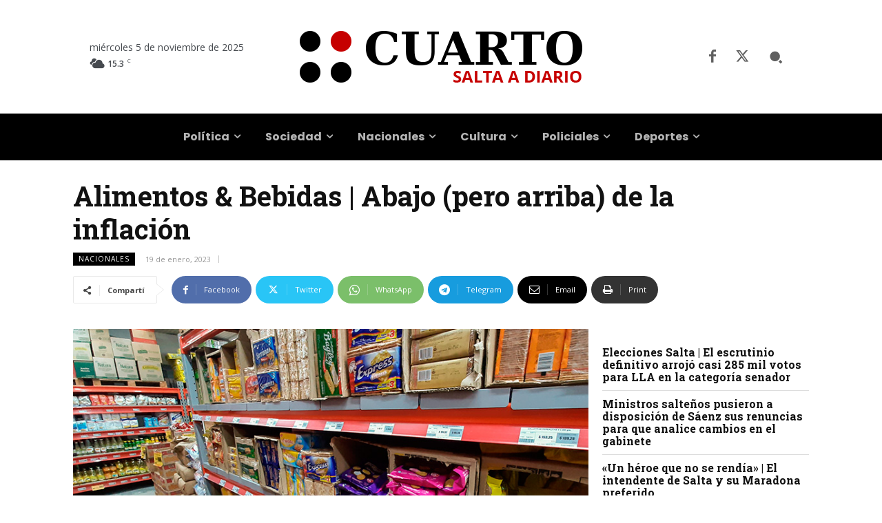

--- FILE ---
content_type: text/html; charset=UTF-8
request_url: https://www.cuarto.com.ar/cuarto/wp-admin/admin-ajax.php?td_theme_name=Newspaper&v=12.7.3
body_size: -313
content:
{"224338":60}